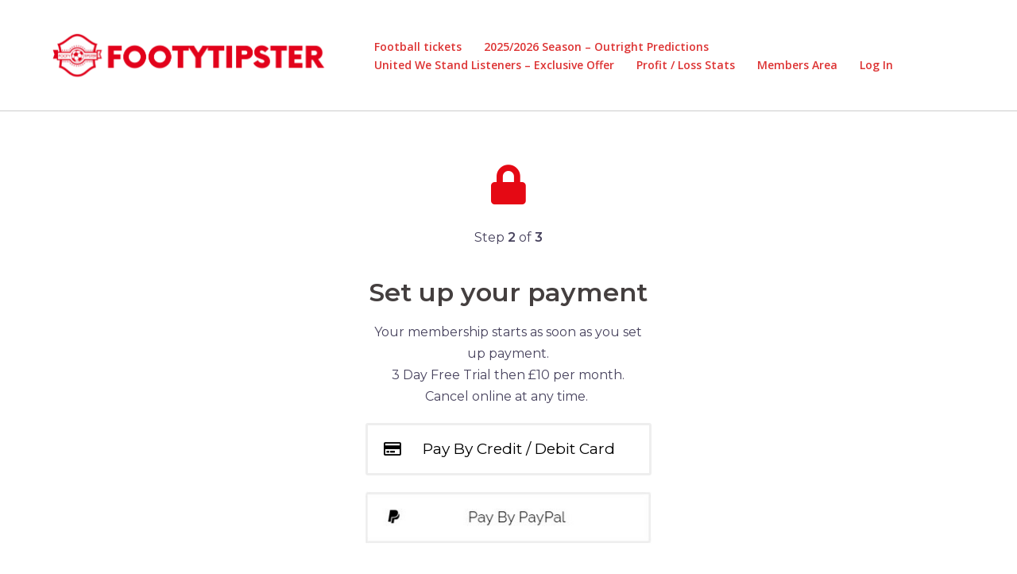

--- FILE ---
content_type: text/css
request_url: https://www.footytipster.co.uk/wp-content/uploads/elementor/css/post-7839.css?ver=1767286057
body_size: 479
content:
.elementor-kit-7839{--e-global-color-primary:#E50914;--e-global-color-secondary:#54595F;--e-global-color-text:#7A7A7A;--e-global-color-accent:#E50914;--e-global-color-546b97c3:#4054B2;--e-global-color-dc75496:#23A455;--e-global-color-58e30560:#000;--e-global-color-7030182f:#FFF;--e-global-color-b596c51:#303030;--e-global-typography-primary-font-family:"Montserrat";--e-global-typography-primary-font-weight:600;--e-global-typography-secondary-font-family:"Montserrat";--e-global-typography-secondary-font-weight:400;--e-global-typography-text-font-family:"Montserrat";--e-global-typography-text-font-weight:400;--e-global-typography-accent-font-family:"Roboto";--e-global-typography-accent-font-weight:500;--e-global-typography-6a2757e-font-size:26px;font-family:"Montserrat", Sans-serif;}.elementor-kit-7839 h1{font-family:"Montserrat", Sans-serif;}.elementor-kit-7839 h2{font-family:"Montserrat", Sans-serif;}.elementor-kit-7839 h3{font-family:"Montserrat", Sans-serif;}.elementor-kit-7839 h4{font-family:"Montserrat", Sans-serif;}.elementor-kit-7839 h5{font-family:"Montserrat", Sans-serif;}.elementor-kit-7839 h6{font-family:"Montserrat", Sans-serif;}.elementor-kit-7839 button,.elementor-kit-7839 input[type="button"],.elementor-kit-7839 input[type="submit"],.elementor-kit-7839 .elementor-button{font-size:15px;color:var( --e-global-color-7030182f );background-color:#E50914;padding:010px 20px 10px 20px;}.elementor-kit-7839 button:hover,.elementor-kit-7839 button:focus,.elementor-kit-7839 input[type="button"]:hover,.elementor-kit-7839 input[type="button"]:focus,.elementor-kit-7839 input[type="submit"]:hover,.elementor-kit-7839 input[type="submit"]:focus,.elementor-kit-7839 .elementor-button:hover,.elementor-kit-7839 .elementor-button:focus{color:#FFFFFF;background-color:#FF7272;}.elementor-kit-7839 label{font-family:"Montserrat", Sans-serif;}.elementor-kit-7839 input:not([type="button"]):not([type="submit"]),.elementor-kit-7839 textarea,.elementor-kit-7839 .elementor-field-textual{font-family:"Montserrat", Sans-serif;font-size:13px;border-style:solid;border-width:1px 1px 1px 1px;border-color:#CCCCCC;}.elementor-section.elementor-section-boxed > .elementor-container{max-width:2017px;}.e-container{--container-max-width:2017px;}{}h1.entry-title{display:var(--page-title-display);}@media(max-width:1024px){.elementor-section.elementor-section-boxed > .elementor-container{max-width:1024px;}.e-container{--container-max-width:1024px;}}@media(max-width:767px){.elementor-section.elementor-section-boxed > .elementor-container{max-width:767px;}.e-container{--container-max-width:767px;}}

--- FILE ---
content_type: text/css;charset=UTF-8
request_url: https://www.footytipster.co.uk/?custom-css=f6dc89a8c5
body_size: 643
content:
.site-info {
	display: none!important;
}

#masthead {
    border-bottom: 1px solid #ccc;
}

.post-wrap {
	border:1px solid #ccc;
	padding:40px 20px;
}
div.s2member-pro-stripe-form-description-div {
		font-family:"Montserrat", Sans-serif;
	font-size:15px!important;
}

div.s2member-pro-stripe-form-section-title {
	font-family:"Montserrat", Sans-serif;
		font-size:17px!important;
}

.text-link {
	display: block;
	color: #000;
	font-weight: bold;
  font-size: 14px;
}
}

.font-13 {
	font-size: 13px;
}

.font-15 {
	font-size: 15px;
}

.font-21 {
	font-size: 21px;
}

#paywallheader {
	margin: 0 0 10px 0;
	font-size: 36px;
	font-size: 1.8em;
	padding: 0px 32px;
}

.tw-button {
	padding: 15px 0 15px 0;
	border-radius: 40px;
	font-size: 15px;
	display: block;
	width: 160px;
	margin: auto;
}

.main-color {
	background: #000;
	color: #fff!important;
}

.hidefade {
	-webkit-mask-image: linear-gradient(to bottom, black 50%, transparent 100%);
	mask-image: linear-gradient(to bottom, black 50%, transparent 100%);
}

.secondary-color {
	background: #cfcfcf;
	color: #fff;
}

.paywallcontentcontainer {
	max-width: 500px;
	padding: 40px 0px;
	margin: auto;
}

#menu-mainmenu-new a {
	font-weight: 600!important;
}

@media only screen and (max-width:767px) {
	#mainnav-mobi {
		width: calc(100% + 30px);
		width: -moz-calc(100% + 30px);
		width: -webkit-calc(100% + 30px);
		width: -o-calc(100% + 30px);
		margin-left: -30px;
	}
	.header-wrap .container {
		text-align: left;
	}
	.site-logo {
		margin-left: -20px;
	}
	.header-wrap .btn-menu {
		float: right;
		margin-right: 0px;
		margin-top: -50px;
	}
	#secondary {
		display: none!important;
	}
	#paywallcontent {
		text-align: center;
		background: #ffffff;
		bottom: 0;
		left: 0;
		position: fixed;
		box-shadow: 0px 0 70px #000;
		z-index: 9999999991 !important;
		width: 100%;
	}
	#paywall {
		position: fixed;
		background-color: rgba(0, 0, 0, 0.7)!important;
		left: 0;
		top: 0;
		z-index: 9999999991 !important;
		padding: 0;
		margin: 0!important;
	}
	.post-wrap {border:none; }
}

@media only screen and (max-width: 1024px) {
	.site-header {
		background: none!important;
		position: absolute!important;
	}
	#masthead {
		position: absolute!important;
	}
}